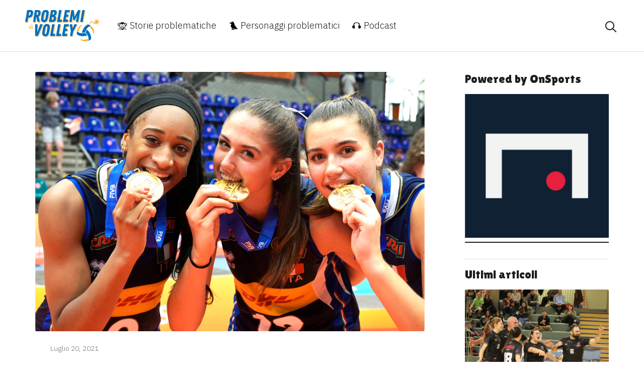

--- FILE ---
content_type: text/html; charset=UTF-8
request_url: https://problemidivolley.it/dentro-trionfo-italia-campionesse-mondo/sjntr9zyjd6okoqfwya5/
body_size: 8581
content:
<!DOCTYPE html>
<html lang="it-IT">
<head>

	<!-- Global site tag (gtag.js) - Google Analytics -->
	<script async src="https://www.googletagmanager.com/gtag/js?id=UA-105309173-1"></script>
	<script>
	  window.dataLayer = window.dataLayer || [];
	  function gtag(){dataLayer.push(arguments);}
	  gtag('js', new Date());

	  gtag('config', 'UA-105309173-1');
	</script>

	<meta charset="UTF-8">
	<meta name="viewport" content="width=device-width, initial-scale=1, shrink-to-fit=no">
	<link rel="profile" href="http://gmpg.org/xfn/11">

	<link rel="apple-touch-icon" sizes="180x180" href="https://problemidivolley.it/wp-content/themes/problemi-volley/img/favicons/apple-touch-icon.png">
	<link rel="icon" type="image/png" sizes="32x32" href="https://problemidivolley.it/wp-content/themes/problemi-volley/img/favicons/favicon-32x32.png">
	<link rel="icon" type="image/png" sizes="16x16" href="https://problemidivolley.it/wp-content/themes/problemi-volley/img/favicons/favicon-16x16.png">
	<link rel="manifest" href="https://problemidivolley.it/wp-content/themes/problemi-volley/img/favicons/site.webmanifest">
	<link rel="mask-icon" href="https://problemidivolley.it/wp-content/themes/problemi-volley/img/favicons/safari-pinned-tab.svg" color="#fde500">
	<meta name="msapplication-TileColor" content="#ffffff">
	<meta name="theme-color" content="#ffffff">

	

	<meta name='robots' content='index, follow, max-image-preview:large, max-snippet:-1, max-video-preview:-1' />

	<!-- This site is optimized with the Yoast SEO plugin v21.1 - https://yoast.com/wordpress/plugins/seo/ -->
	<link media="all" href="https://problemidivolley.it/wp-content/cache/autoptimize/css/autoptimize_6bf9f4ed6cc84177189c0787e9c47107.css" rel="stylesheet"><title>sjntr9zyjd6okoqfwya5 - Problemi di Volley</title>
	<link rel="canonical" href="https://problemidivolley.it/dentro-trionfo-italia-campionesse-mondo/sjntr9zyjd6okoqfwya5/" />
	<meta property="og:locale" content="it_IT" />
	<meta property="og:type" content="article" />
	<meta property="og:title" content="sjntr9zyjd6okoqfwya5 - Problemi di Volley" />
	<meta property="og:description" content="[...]Leggi tutto..." />
	<meta property="og:url" content="https://problemidivolley.it/dentro-trionfo-italia-campionesse-mondo/sjntr9zyjd6okoqfwya5/" />
	<meta property="og:site_name" content="Problemi di Volley" />
	<meta property="article:publisher" content="https://www.facebook.com/problemidivolley/" />
	<meta property="og:image" content="https://problemidivolley.it/dentro-trionfo-italia-campionesse-mondo/sjntr9zyjd6okoqfwya5" />
	<meta property="og:image:width" content="2560" />
	<meta property="og:image:height" content="1706" />
	<meta property="og:image:type" content="image/jpeg" />
	<meta name="twitter:card" content="summary_large_image" />
	<meta name="twitter:site" content="@prdvolley" />
	<script type="application/ld+json" class="yoast-schema-graph">{"@context":"https://schema.org","@graph":[{"@type":"WebPage","@id":"https://problemidivolley.it/dentro-trionfo-italia-campionesse-mondo/sjntr9zyjd6okoqfwya5/","url":"https://problemidivolley.it/dentro-trionfo-italia-campionesse-mondo/sjntr9zyjd6okoqfwya5/","name":"sjntr9zyjd6okoqfwya5 - Problemi di Volley","isPartOf":{"@id":"https://problemidivolley.it/#website"},"primaryImageOfPage":{"@id":"https://problemidivolley.it/dentro-trionfo-italia-campionesse-mondo/sjntr9zyjd6okoqfwya5/#primaryimage"},"image":{"@id":"https://problemidivolley.it/dentro-trionfo-italia-campionesse-mondo/sjntr9zyjd6okoqfwya5/#primaryimage"},"thumbnailUrl":"https://problemidivolley.it/wp-content/uploads/2021/07/sjntr9zyjd6okoqfwya5-scaled.jpeg","datePublished":"2021-07-20T16:02:30+00:00","dateModified":"2021-07-20T16:02:30+00:00","breadcrumb":{"@id":"https://problemidivolley.it/dentro-trionfo-italia-campionesse-mondo/sjntr9zyjd6okoqfwya5/#breadcrumb"},"inLanguage":"it-IT","potentialAction":[{"@type":"ReadAction","target":["https://problemidivolley.it/dentro-trionfo-italia-campionesse-mondo/sjntr9zyjd6okoqfwya5/"]}]},{"@type":"ImageObject","inLanguage":"it-IT","@id":"https://problemidivolley.it/dentro-trionfo-italia-campionesse-mondo/sjntr9zyjd6okoqfwya5/#primaryimage","url":"https://problemidivolley.it/wp-content/uploads/2021/07/sjntr9zyjd6okoqfwya5-scaled.jpeg","contentUrl":"https://problemidivolley.it/wp-content/uploads/2021/07/sjntr9zyjd6okoqfwya5-scaled.jpeg","width":2560,"height":1706},{"@type":"BreadcrumbList","@id":"https://problemidivolley.it/dentro-trionfo-italia-campionesse-mondo/sjntr9zyjd6okoqfwya5/#breadcrumb","itemListElement":[{"@type":"ListItem","position":1,"name":"Home","item":"https://problemidivolley.it/"},{"@type":"ListItem","position":2,"name":"Dentro il trionfo dell&#8217;Italia Under 20: chi sono le campionesse del mondo?","item":"https://problemidivolley.it/dentro-trionfo-italia-campionesse-mondo/"},{"@type":"ListItem","position":3,"name":"sjntr9zyjd6okoqfwya5"}]},{"@type":"WebSite","@id":"https://problemidivolley.it/#website","url":"https://problemidivolley.it/","name":"Problemi di Volley","description":"Qui per ricordarvi perché amate la pallavolo","potentialAction":[{"@type":"SearchAction","target":{"@type":"EntryPoint","urlTemplate":"https://problemidivolley.it/?s={search_term_string}"},"query-input":"required name=search_term_string"}],"inLanguage":"it-IT"}]}</script>
	<!-- / Yoast SEO plugin. -->


<script type='application/javascript'  id='pys-version-script'>console.log('PixelYourSite Free version 11.1.5.2');</script>
<link rel='dns-prefetch' href='//www.googletagmanager.com' />
<link rel="alternate" type="application/rss+xml" title="Problemi di Volley &raquo; Feed" href="https://problemidivolley.it/feed/" />
<link rel="alternate" type="application/rss+xml" title="Problemi di Volley &raquo; Feed dei commenti" href="https://problemidivolley.it/comments/feed/" />
<link rel="alternate" type="application/rss+xml" title="Problemi di Volley &raquo; sjntr9zyjd6okoqfwya5 Feed dei commenti" href="https://problemidivolley.it/dentro-trionfo-italia-campionesse-mondo/sjntr9zyjd6okoqfwya5/feed/" />
<script type="text/javascript">
window._wpemojiSettings = {"baseUrl":"https:\/\/s.w.org\/images\/core\/emoji\/14.0.0\/72x72\/","ext":".png","svgUrl":"https:\/\/s.w.org\/images\/core\/emoji\/14.0.0\/svg\/","svgExt":".svg","source":{"concatemoji":"https:\/\/problemidivolley.it\/wp-includes\/js\/wp-emoji-release.min.js?ver=6.1.9"}};
/*! This file is auto-generated */
!function(e,a,t){var n,r,o,i=a.createElement("canvas"),p=i.getContext&&i.getContext("2d");function s(e,t){var a=String.fromCharCode,e=(p.clearRect(0,0,i.width,i.height),p.fillText(a.apply(this,e),0,0),i.toDataURL());return p.clearRect(0,0,i.width,i.height),p.fillText(a.apply(this,t),0,0),e===i.toDataURL()}function c(e){var t=a.createElement("script");t.src=e,t.defer=t.type="text/javascript",a.getElementsByTagName("head")[0].appendChild(t)}for(o=Array("flag","emoji"),t.supports={everything:!0,everythingExceptFlag:!0},r=0;r<o.length;r++)t.supports[o[r]]=function(e){if(p&&p.fillText)switch(p.textBaseline="top",p.font="600 32px Arial",e){case"flag":return s([127987,65039,8205,9895,65039],[127987,65039,8203,9895,65039])?!1:!s([55356,56826,55356,56819],[55356,56826,8203,55356,56819])&&!s([55356,57332,56128,56423,56128,56418,56128,56421,56128,56430,56128,56423,56128,56447],[55356,57332,8203,56128,56423,8203,56128,56418,8203,56128,56421,8203,56128,56430,8203,56128,56423,8203,56128,56447]);case"emoji":return!s([129777,127995,8205,129778,127999],[129777,127995,8203,129778,127999])}return!1}(o[r]),t.supports.everything=t.supports.everything&&t.supports[o[r]],"flag"!==o[r]&&(t.supports.everythingExceptFlag=t.supports.everythingExceptFlag&&t.supports[o[r]]);t.supports.everythingExceptFlag=t.supports.everythingExceptFlag&&!t.supports.flag,t.DOMReady=!1,t.readyCallback=function(){t.DOMReady=!0},t.supports.everything||(n=function(){t.readyCallback()},a.addEventListener?(a.addEventListener("DOMContentLoaded",n,!1),e.addEventListener("load",n,!1)):(e.attachEvent("onload",n),a.attachEvent("onreadystatechange",function(){"complete"===a.readyState&&t.readyCallback()})),(e=t.source||{}).concatemoji?c(e.concatemoji):e.wpemoji&&e.twemoji&&(c(e.twemoji),c(e.wpemoji)))}(window,document,window._wpemojiSettings);
</script>

	



<script type='text/javascript' src='https://www.googletagmanager.com/gtag/js?id=UA-105309173-1&#038;ver=6.1.9' id='wk-analytics-script-js'></script>
<script type='text/javascript' id='wk-analytics-script-js-after'>
function shouldTrack(){
var trackLoggedIn = false;
var loggedIn = false;
if(!loggedIn){
return true;
} else if( trackLoggedIn ) {
return true;
}
return false;
}
function hasWKGoogleAnalyticsCookie() {
return (new RegExp('wp_wk_ga_untrack_' + document.location.hostname)).test(document.cookie);
}
if (!hasWKGoogleAnalyticsCookie() && shouldTrack()) {
//Google Analytics
window.dataLayer = window.dataLayer || [];
function gtag(){dataLayer.push(arguments);}
gtag('js', new Date());
gtag('config', 'UA-105309173-1', { 'anonymize_ip': true });
}
</script>
<script type='text/javascript' id='jquery-core-js-extra'>
/* <![CDATA[ */
var pysFacebookRest = {"restApiUrl":"https:\/\/problemidivolley.it\/wp-json\/pys-facebook\/v1\/event","debug":""};
/* ]]> */
</script>
<script type='text/javascript' src='https://problemidivolley.it/wp-includes/js/jquery/jquery.min.js?ver=3.6.1' id='jquery-core-js'></script>




<script type='text/javascript' id='pys-js-extra'>
/* <![CDATA[ */
var pysOptions = {"staticEvents":{"facebook":{"init_event":[{"delay":0,"type":"static","ajaxFire":false,"name":"PageView","pixelIds":["1324762311347725"],"eventID":"1906a639-7fe6-445b-bf51-8f520d0c885e","params":{"page_title":"sjntr9zyjd6okoqfwya5","post_type":"attachment","post_id":5013,"plugin":"PixelYourSite","user_role":"guest","event_url":"problemidivolley.it\/dentro-trionfo-italia-campionesse-mondo\/sjntr9zyjd6okoqfwya5\/"},"e_id":"init_event","ids":[],"hasTimeWindow":false,"timeWindow":0,"woo_order":"","edd_order":""}]}},"dynamicEvents":{"automatic_event_form":{"facebook":{"delay":0,"type":"dyn","name":"Form","pixelIds":["1324762311347725"],"eventID":"1c186329-fc40-4094-b7c3-0b70664ff0b9","params":{"page_title":"sjntr9zyjd6okoqfwya5","post_type":"attachment","post_id":5013,"plugin":"PixelYourSite","user_role":"guest","event_url":"problemidivolley.it\/dentro-trionfo-italia-campionesse-mondo\/sjntr9zyjd6okoqfwya5\/"},"e_id":"automatic_event_form","ids":[],"hasTimeWindow":false,"timeWindow":0,"woo_order":"","edd_order":""}},"automatic_event_download":{"facebook":{"delay":0,"type":"dyn","name":"Download","extensions":["","doc","exe","js","pdf","ppt","tgz","zip","xls"],"pixelIds":["1324762311347725"],"eventID":"58a1cbe8-2256-4de9-b4a5-0b7ec7229127","params":{"page_title":"sjntr9zyjd6okoqfwya5","post_type":"attachment","post_id":5013,"plugin":"PixelYourSite","user_role":"guest","event_url":"problemidivolley.it\/dentro-trionfo-italia-campionesse-mondo\/sjntr9zyjd6okoqfwya5\/"},"e_id":"automatic_event_download","ids":[],"hasTimeWindow":false,"timeWindow":0,"woo_order":"","edd_order":""}},"automatic_event_comment":{"facebook":{"delay":0,"type":"dyn","name":"Comment","pixelIds":["1324762311347725"],"eventID":"0a331863-e3ba-4450-ba0f-371d238fdacc","params":{"page_title":"sjntr9zyjd6okoqfwya5","post_type":"attachment","post_id":5013,"plugin":"PixelYourSite","user_role":"guest","event_url":"problemidivolley.it\/dentro-trionfo-italia-campionesse-mondo\/sjntr9zyjd6okoqfwya5\/"},"e_id":"automatic_event_comment","ids":[],"hasTimeWindow":false,"timeWindow":0,"woo_order":"","edd_order":""}}},"triggerEvents":[],"triggerEventTypes":[],"facebook":{"pixelIds":["1324762311347725"],"advancedMatching":[],"advancedMatchingEnabled":true,"removeMetadata":false,"wooVariableAsSimple":false,"serverApiEnabled":true,"wooCRSendFromServer":false,"send_external_id":null,"enabled_medical":false,"do_not_track_medical_param":["event_url","post_title","page_title","landing_page","content_name","categories","category_name","tags"],"meta_ldu":false},"debug":"","siteUrl":"https:\/\/problemidivolley.it","ajaxUrl":"https:\/\/problemidivolley.it\/wp-admin\/admin-ajax.php","ajax_event":"1dc146d26e","enable_remove_download_url_param":"1","cookie_duration":"7","last_visit_duration":"60","enable_success_send_form":"","ajaxForServerEvent":"1","ajaxForServerStaticEvent":"1","useSendBeacon":"1","send_external_id":"1","external_id_expire":"180","track_cookie_for_subdomains":"1","google_consent_mode":"1","gdpr":{"ajax_enabled":false,"all_disabled_by_api":false,"facebook_disabled_by_api":false,"analytics_disabled_by_api":false,"google_ads_disabled_by_api":false,"pinterest_disabled_by_api":false,"bing_disabled_by_api":false,"reddit_disabled_by_api":false,"externalID_disabled_by_api":false,"facebook_prior_consent_enabled":true,"analytics_prior_consent_enabled":true,"google_ads_prior_consent_enabled":null,"pinterest_prior_consent_enabled":true,"bing_prior_consent_enabled":true,"cookiebot_integration_enabled":false,"cookiebot_facebook_consent_category":"marketing","cookiebot_analytics_consent_category":"statistics","cookiebot_tiktok_consent_category":"marketing","cookiebot_google_ads_consent_category":"marketing","cookiebot_pinterest_consent_category":"marketing","cookiebot_bing_consent_category":"marketing","consent_magic_integration_enabled":false,"real_cookie_banner_integration_enabled":false,"cookie_notice_integration_enabled":false,"cookie_law_info_integration_enabled":false,"analytics_storage":{"enabled":true,"value":"granted","filter":false},"ad_storage":{"enabled":true,"value":"granted","filter":false},"ad_user_data":{"enabled":true,"value":"granted","filter":false},"ad_personalization":{"enabled":true,"value":"granted","filter":false}},"cookie":{"disabled_all_cookie":false,"disabled_start_session_cookie":false,"disabled_advanced_form_data_cookie":false,"disabled_landing_page_cookie":false,"disabled_first_visit_cookie":false,"disabled_trafficsource_cookie":false,"disabled_utmTerms_cookie":false,"disabled_utmId_cookie":false},"tracking_analytics":{"TrafficSource":"direct","TrafficLanding":"undefined","TrafficUtms":[],"TrafficUtmsId":[]},"GATags":{"ga_datalayer_type":"default","ga_datalayer_name":"dataLayerPYS"},"woo":{"enabled":false},"edd":{"enabled":false},"cache_bypass":"1769787688"};
/* ]]> */
</script>

<link rel="https://api.w.org/" href="https://problemidivolley.it/wp-json/" /><link rel="alternate" type="application/json" href="https://problemidivolley.it/wp-json/wp/v2/media/5013" /><link rel="EditURI" type="application/rsd+xml" title="RSD" href="https://problemidivolley.it/xmlrpc.php?rsd" />
<link rel="wlwmanifest" type="application/wlwmanifest+xml" href="https://problemidivolley.it/wp-includes/wlwmanifest.xml" />
<meta name="generator" content="WordPress 6.1.9" />
<link rel='shortlink' href='https://problemidivolley.it/?p=5013' />
<link rel="alternate" type="application/json+oembed" href="https://problemidivolley.it/wp-json/oembed/1.0/embed?url=https%3A%2F%2Fproblemidivolley.it%2Fdentro-trionfo-italia-campionesse-mondo%2Fsjntr9zyjd6okoqfwya5%2F" />
<link rel="alternate" type="text/xml+oembed" href="https://problemidivolley.it/wp-json/oembed/1.0/embed?url=https%3A%2F%2Fproblemidivolley.it%2Fdentro-trionfo-italia-campionesse-mondo%2Fsjntr9zyjd6okoqfwya5%2F&#038;format=xml" />
<meta name="mobile-web-app-capable" content="yes">
<meta name="apple-mobile-web-app-capable" content="yes">
<meta name="apple-mobile-web-app-title" content="Problemi di Volley - Qui per ricordarvi perché amate la pallavolo">
<link rel="icon" href="https://problemidivolley.it/wp-content/uploads/2020/10/cropped-favicon-PDV-32x32.png" sizes="32x32" />
<link rel="icon" href="https://problemidivolley.it/wp-content/uploads/2020/10/cropped-favicon-PDV-192x192.png" sizes="192x192" />
<link rel="apple-touch-icon" href="https://problemidivolley.it/wp-content/uploads/2020/10/cropped-favicon-PDV-180x180.png" />
<meta name="msapplication-TileImage" content="https://problemidivolley.it/wp-content/uploads/2020/10/cropped-favicon-PDV-270x270.png" />
</head>


<body class="home  ">

<svg xmlns="http://www.w3.org/2000/svg" viewBox="0 0 0 0" width="0" height="0" focusable="false" role="none" style="visibility: hidden; position: absolute; left: -9999px; overflow: hidden;" ><defs><filter id="wp-duotone-dark-grayscale"><feColorMatrix color-interpolation-filters="sRGB" type="matrix" values=" .299 .587 .114 0 0 .299 .587 .114 0 0 .299 .587 .114 0 0 .299 .587 .114 0 0 " /><feComponentTransfer color-interpolation-filters="sRGB" ><feFuncR type="table" tableValues="0 0.49803921568627" /><feFuncG type="table" tableValues="0 0.49803921568627" /><feFuncB type="table" tableValues="0 0.49803921568627" /><feFuncA type="table" tableValues="1 1" /></feComponentTransfer><feComposite in2="SourceGraphic" operator="in" /></filter></defs></svg><svg xmlns="http://www.w3.org/2000/svg" viewBox="0 0 0 0" width="0" height="0" focusable="false" role="none" style="visibility: hidden; position: absolute; left: -9999px; overflow: hidden;" ><defs><filter id="wp-duotone-grayscale"><feColorMatrix color-interpolation-filters="sRGB" type="matrix" values=" .299 .587 .114 0 0 .299 .587 .114 0 0 .299 .587 .114 0 0 .299 .587 .114 0 0 " /><feComponentTransfer color-interpolation-filters="sRGB" ><feFuncR type="table" tableValues="0 1" /><feFuncG type="table" tableValues="0 1" /><feFuncB type="table" tableValues="0 1" /><feFuncA type="table" tableValues="1 1" /></feComponentTransfer><feComposite in2="SourceGraphic" operator="in" /></filter></defs></svg><svg xmlns="http://www.w3.org/2000/svg" viewBox="0 0 0 0" width="0" height="0" focusable="false" role="none" style="visibility: hidden; position: absolute; left: -9999px; overflow: hidden;" ><defs><filter id="wp-duotone-purple-yellow"><feColorMatrix color-interpolation-filters="sRGB" type="matrix" values=" .299 .587 .114 0 0 .299 .587 .114 0 0 .299 .587 .114 0 0 .299 .587 .114 0 0 " /><feComponentTransfer color-interpolation-filters="sRGB" ><feFuncR type="table" tableValues="0.54901960784314 0.98823529411765" /><feFuncG type="table" tableValues="0 1" /><feFuncB type="table" tableValues="0.71764705882353 0.25490196078431" /><feFuncA type="table" tableValues="1 1" /></feComponentTransfer><feComposite in2="SourceGraphic" operator="in" /></filter></defs></svg><svg xmlns="http://www.w3.org/2000/svg" viewBox="0 0 0 0" width="0" height="0" focusable="false" role="none" style="visibility: hidden; position: absolute; left: -9999px; overflow: hidden;" ><defs><filter id="wp-duotone-blue-red"><feColorMatrix color-interpolation-filters="sRGB" type="matrix" values=" .299 .587 .114 0 0 .299 .587 .114 0 0 .299 .587 .114 0 0 .299 .587 .114 0 0 " /><feComponentTransfer color-interpolation-filters="sRGB" ><feFuncR type="table" tableValues="0 1" /><feFuncG type="table" tableValues="0 0.27843137254902" /><feFuncB type="table" tableValues="0.5921568627451 0.27843137254902" /><feFuncA type="table" tableValues="1 1" /></feComponentTransfer><feComposite in2="SourceGraphic" operator="in" /></filter></defs></svg><svg xmlns="http://www.w3.org/2000/svg" viewBox="0 0 0 0" width="0" height="0" focusable="false" role="none" style="visibility: hidden; position: absolute; left: -9999px; overflow: hidden;" ><defs><filter id="wp-duotone-midnight"><feColorMatrix color-interpolation-filters="sRGB" type="matrix" values=" .299 .587 .114 0 0 .299 .587 .114 0 0 .299 .587 .114 0 0 .299 .587 .114 0 0 " /><feComponentTransfer color-interpolation-filters="sRGB" ><feFuncR type="table" tableValues="0 0" /><feFuncG type="table" tableValues="0 0.64705882352941" /><feFuncB type="table" tableValues="0 1" /><feFuncA type="table" tableValues="1 1" /></feComponentTransfer><feComposite in2="SourceGraphic" operator="in" /></filter></defs></svg><svg xmlns="http://www.w3.org/2000/svg" viewBox="0 0 0 0" width="0" height="0" focusable="false" role="none" style="visibility: hidden; position: absolute; left: -9999px; overflow: hidden;" ><defs><filter id="wp-duotone-magenta-yellow"><feColorMatrix color-interpolation-filters="sRGB" type="matrix" values=" .299 .587 .114 0 0 .299 .587 .114 0 0 .299 .587 .114 0 0 .299 .587 .114 0 0 " /><feComponentTransfer color-interpolation-filters="sRGB" ><feFuncR type="table" tableValues="0.78039215686275 1" /><feFuncG type="table" tableValues="0 0.94901960784314" /><feFuncB type="table" tableValues="0.35294117647059 0.47058823529412" /><feFuncA type="table" tableValues="1 1" /></feComponentTransfer><feComposite in2="SourceGraphic" operator="in" /></filter></defs></svg><svg xmlns="http://www.w3.org/2000/svg" viewBox="0 0 0 0" width="0" height="0" focusable="false" role="none" style="visibility: hidden; position: absolute; left: -9999px; overflow: hidden;" ><defs><filter id="wp-duotone-purple-green"><feColorMatrix color-interpolation-filters="sRGB" type="matrix" values=" .299 .587 .114 0 0 .299 .587 .114 0 0 .299 .587 .114 0 0 .299 .587 .114 0 0 " /><feComponentTransfer color-interpolation-filters="sRGB" ><feFuncR type="table" tableValues="0.65098039215686 0.40392156862745" /><feFuncG type="table" tableValues="0 1" /><feFuncB type="table" tableValues="0.44705882352941 0.4" /><feFuncA type="table" tableValues="1 1" /></feComponentTransfer><feComposite in2="SourceGraphic" operator="in" /></filter></defs></svg><svg xmlns="http://www.w3.org/2000/svg" viewBox="0 0 0 0" width="0" height="0" focusable="false" role="none" style="visibility: hidden; position: absolute; left: -9999px; overflow: hidden;" ><defs><filter id="wp-duotone-blue-orange"><feColorMatrix color-interpolation-filters="sRGB" type="matrix" values=" .299 .587 .114 0 0 .299 .587 .114 0 0 .299 .587 .114 0 0 .299 .587 .114 0 0 " /><feComponentTransfer color-interpolation-filters="sRGB" ><feFuncR type="table" tableValues="0.098039215686275 1" /><feFuncG type="table" tableValues="0 0.66274509803922" /><feFuncB type="table" tableValues="0.84705882352941 0.41960784313725" /><feFuncA type="table" tableValues="1 1" /></feComponentTransfer><feComposite in2="SourceGraphic" operator="in" /></filter></defs></svg>

<div class="site" id="page">

	<div class="search-tab">
		<div class="container-medium">
			<div class="search-tab__content">
				<h4 class="search-tab__title">Cosa vuoi cercare?</h4>
				
<form method="get" id="searchform" action="https://problemidivolley.it/" role="search">
	<label class="sr-only" for="s">Cerca</label>
	<div class="input-group">
		<input class="field form-control" id="s" name="s" type="text"
			placeholder="Cerca &hellip;" value="">
		<span class="input-group-append">
			<input class="submit btn btn-primary" id="searchsubmit" name="submit" type="submit"
			value="Cerca">
		</span>
	</div>
</form>
			</div>
		</div>
	</div>





	<div class="top-bar ">
	<div class="container-big">
		<div class="top-bar--content">
			<div class="top-bar__sx">
				<div class="top-bar__logo">
					<a href="https://problemidivolley.it/" class="top-bar__logo--link" title="Probllemi di Volley">
						<img src="https://problemidivolley.it/wp-content/themes/problemi-volley/img/brand/logo.svg" alt="Probllemi di Volley" />
					</a>
				</div>
				<div class="top-bar__menu">
					<div class="top-bar__close">
						<span id="close-menu" class="icon-close"></span>
					</div>
					<div id="navbarNavDropdown" class="main-menu-container"><ul id="main-menu" class="top-menu"><li itemscope="itemscope" itemtype="https://www.schema.org/SiteNavigationElement" id="menu-item-2516" class="menu-item menu-item-type-taxonomy menu-item-object-category menu-item-2516 nav-item"><a title=" Storie problematiche" href="https://problemidivolley.it/category/storie-problematiche/" class="nav-link"><span class="ec ec-speak-no-evil"></span> Storie problematiche</a></li>
<li itemscope="itemscope" itemtype="https://www.schema.org/SiteNavigationElement" id="menu-item-2515" class="menu-item menu-item-type-taxonomy menu-item-object-category menu-item-2515 nav-item"><a title=" Personaggi problematici" href="https://problemidivolley.it/category/personaggi-problematici/" class="nav-link"><span class="ec ec-bird"></span> Personaggi problematici</a></li>
<li itemscope="itemscope" itemtype="https://www.schema.org/SiteNavigationElement" id="menu-item-2513" class="menu-item menu-item-type-taxonomy menu-item-object-category menu-item-2513 nav-item"><a title=" Podcast" href="https://problemidivolley.it/category/podcast/" class="nav-link"><span class="ec ec-headphones"></span> Podcast</a></li>
</ul></div>
				</div>
			</div>
			<div class="top-bar__hamburger">
				<span id="search-site" class="icon-search"></span>
				<span id="open-menu" class="icon-hamburger"</span>
			</div>

		</div>
		</div>
	</div>

<div class="single-wrapper" id="single-wrapper">


			<main class="site-main" id="main">

									<div class="single-article">
						<div class="container-medium">
							


<article id="post-5013" class="post-5013 attachment type-attachment status-inherit hentry">


	<div class="article-column content">
		<img src="https://problemidivolley.it/wp-content/uploads/2021/07/sjntr9zyjd6okoqfwya5-scaled.jpeg" title="sjntr9zyjd6okoqfwya5" class="main-image" />

		<div class="article-text">
			<header class="entry-header">
				<div class="get-date">
					<span>Luglio 20, 2021</span>
									</div>
				<h1 class="entry-title">sjntr9zyjd6okoqfwya5</h1>
				<div class="get-author">
					          <img alt='' src='https://secure.gravatar.com/avatar/616324af2b6eac3248cace38f055f2a5?s=96&#038;d=mm&#038;r=g' srcset='https://secure.gravatar.com/avatar/616324af2b6eac3248cace38f055f2a5?s=192&#038;d=mm&#038;r=g 2x' class='avatar avatar-96 photo' height='96' width='96' loading='lazy' decoding='async'/>					<span>Giacomo Magnani</span>
				</div>
				<div class="share-social">
					<ul class="share-social__list">
				    <li class="share-whatsapp"><a class="share-social__link" href="whatsapp://send?text=sjntr9zyjd6okoqfwya5 https%3A%2F%2Fproblemidivolley.it%2Fdentro-trionfo-italia-campionesse-mondo%2Fsjntr9zyjd6okoqfwya5%2F" target="_blank" title="Condividi su Whatsapp"><i class="icon-whatsapp"></i></a></li>
				    <li><a class="share-social__link popup-share" href="https://www.facebook.com/sharer/sharer.php?u=https%3A%2F%2Fproblemidivolley.it%2Fdentro-trionfo-italia-campionesse-mondo%2Fsjntr9zyjd6okoqfwya5%2F" target="_blank" title="Condividi su Facebook"><i class="icon-facebook"></i></a></li>
				    <li><a class="share-social__link popup-share" href="https://twitter.com/intent/tweet?text=sjntr9zyjd6okoqfwya5&amp;url=https%3A%2F%2Fproblemidivolley.it%2Fdentro-trionfo-italia-campionesse-mondo%2Fsjntr9zyjd6okoqfwya5%2F&amp;via=prdvolley" target="_blank" title="Condividi su Twitter"><i class="icon-twitter"></i></a></li>
				    <li><a class="share-social__link popup-share" href="https://www.linkedin.com/shareArticle?mini=true&url=https%3A%2F%2Fproblemidivolley.it%2Fdentro-trionfo-italia-campionesse-mondo%2Fsjntr9zyjd6okoqfwya5%2F&amp;title=sjntr9zyjd6okoqfwya5" target="_blank" title="Condividi su LinkedIn"><i class="icon-linkedin"></i></a></li>
				  </ul>
				</div>

			</header>
			<div class="entry-content">
				<p class="attachment"><a href='https://problemidivolley.it/wp-content/uploads/2021/07/sjntr9zyjd6okoqfwya5-scaled.jpeg'><img width="300" height="200" src="https://problemidivolley.it/wp-content/uploads/2021/07/sjntr9zyjd6okoqfwya5-300x200.jpeg" class="attachment-medium size-medium" alt="" decoding="async" loading="lazy" srcset="https://problemidivolley.it/wp-content/uploads/2021/07/sjntr9zyjd6okoqfwya5-300x200.jpeg 300w, https://problemidivolley.it/wp-content/uploads/2021/07/sjntr9zyjd6okoqfwya5-1024x682.jpeg 1024w, https://problemidivolley.it/wp-content/uploads/2021/07/sjntr9zyjd6okoqfwya5-768x512.jpeg 768w, https://problemidivolley.it/wp-content/uploads/2021/07/sjntr9zyjd6okoqfwya5-1536x1024.jpeg 1536w, https://problemidivolley.it/wp-content/uploads/2021/07/sjntr9zyjd6okoqfwya5-2048x1365.jpeg 2048w" sizes="(max-width: 300px) 100vw, 300px" /></a></p>
			</div>
			<div class="share-social">
				<ul class="share-social__list">
			    <li class="share-whatsapp"><a class="share-social__link" href="whatsapp://send?text=sjntr9zyjd6okoqfwya5 https%3A%2F%2Fproblemidivolley.it%2Fdentro-trionfo-italia-campionesse-mondo%2Fsjntr9zyjd6okoqfwya5%2F" target="_blank" title="Condividi su Whatsapp"><i class="icon-whatsapp"></i></a></li>
			    <li><a class="share-social__link popup-share" href="https://www.facebook.com/sharer/sharer.php?u=https%3A%2F%2Fproblemidivolley.it%2Fdentro-trionfo-italia-campionesse-mondo%2Fsjntr9zyjd6okoqfwya5%2F" target="_blank" title="Condividi su Facebook"><i class="icon-facebook"></i></a></li>
			    <li><a class="share-social__link popup-share" href="https://twitter.com/intent/tweet?text=sjntr9zyjd6okoqfwya5&amp;url=https%3A%2F%2Fproblemidivolley.it%2Fdentro-trionfo-italia-campionesse-mondo%2Fsjntr9zyjd6okoqfwya5%2F&amp;via=prdvolley" target="_blank" title="Condividi su Twitter"><i class="icon-twitter"></i></a></li>
			    <li><a class="share-social__link popup-share" href="https://www.linkedin.com/shareArticle?mini=true&url=https%3A%2F%2Fproblemidivolley.it%2Fdentro-trionfo-italia-campionesse-mondo%2Fsjntr9zyjd6okoqfwya5%2F&amp;title=sjntr9zyjd6okoqfwya5" target="_blank" title="Condividi su LinkedIn"><i class="icon-linkedin"></i></a></li>
			  </ul>
			</div>
		</div>
	</div>

	<div class="article-column sidebar">
		<div class="sidebar--content">

			<div class = "sidebar-area"><h3 class="sidebar-area--title">Powered by OnSports</h3><a href="https://www.weareonsports.com/"><img width="300" height="300" src="https://problemidivolley.it/wp-content/uploads/2020/01/70952208_113017890089065_8444269818378452992_n-300x300.png" class="image wp-image-2039  attachment-medium size-medium" alt="OnSports Problemi di Volley" decoding="async" loading="lazy" style="max-width: 100%; height: auto;" title="Powered by OnSports" srcset="https://problemidivolley.it/wp-content/uploads/2020/01/70952208_113017890089065_8444269818378452992_n-300x300.png 300w, https://problemidivolley.it/wp-content/uploads/2020/01/70952208_113017890089065_8444269818378452992_n-150x150.png 150w, https://problemidivolley.it/wp-content/uploads/2020/01/70952208_113017890089065_8444269818378452992_n-768x768.png 768w, https://problemidivolley.it/wp-content/uploads/2020/01/70952208_113017890089065_8444269818378452992_n.png 960w" sizes="(max-width: 300px) 100vw, 300px" /></a></div><div class = "sidebar-area">
<hr class="wp-block-separator has-alpha-channel-opacity"/>
</div>
			<div class="ffix"></div>
			<h3 class="sidebar--title">Ultimi articoli</h3>

			<div class="the-articles sidebar-related">

												

	 <article id="post-7689" class="article">

	 	<div class="article--image">
	 		<a href="https://problemidivolley.it/volley-misto-amatoriale-top-league/" class="article--link" alt="Il Volley Misto non è più “amatoriale”: la Top League diventa grande">
	 			<img src="https://problemidivolley.it/wp-content/themes/problemi-volley/img/default.jpg" data-original="https://problemidivolley.it/wp-content/uploads/2024/05/photo1715965518-bis-300x200.jpg" title="Il Volley Misto non è più “amatoriale”: la Top League diventa grande" class="lazy" />
	 		</a>
	 		<header class="article--header">
	 			<div class="get-date">
	 				<span>Maggio 17, 2024</span>
	 				<a href="https://problemidivolley.it/category/storie-problematiche/" class="article-category"><span>Storie problematiche</span></a>	 			</div>
	 				<h2 class="article--title"><a href="https://problemidivolley.it/volley-misto-amatoriale-top-league/" class="article--header--link" alt="Il Volley Misto non è più “amatoriale”: la Top League diventa grande">Il Volley Misto non è più “amatoriale”: la Top League diventa grande</a></h2>
	 		</header>
	 	</div>

	 </article>
				        								

	 <article id="post-7650" class="article">

	 	<div class="article--image">
	 		<a href="https://problemidivolley.it/alessandra-campedelli-rivolte-iran/" class="article--link" alt="Le rivolte, l&#8217;addio all&#8217;Iran. Il racconto di Alessandra Campedelli">
	 			<img src="https://problemidivolley.it/wp-content/themes/problemi-volley/img/default.jpg" data-original="https://problemidivolley.it/wp-content/uploads/2023/03/Parto-Joghataee_volleyball.ir_-300x169.jpeg" title="Le rivolte, l&#8217;addio all&#8217;Iran. Il racconto di Alessandra Campedelli" class="lazy" />
	 		</a>
	 		<header class="article--header">
	 			<div class="get-date">
	 				<span>Marzo 17, 2023</span>
	 				<a href="https://problemidivolley.it/category/storie-problematiche/" class="article-category"><span>Storie problematiche</span></a>	 			</div>
	 				<h2 class="article--title"><a href="https://problemidivolley.it/alessandra-campedelli-rivolte-iran/" class="article--header--link" alt="Le rivolte, l&#8217;addio all&#8217;Iran. Il racconto di Alessandra Campedelli">Le rivolte, l&#8217;addio all&#8217;Iran. Il racconto di Alessandra Campedelli</a></h2>
	 		</header>
	 	</div>

	 </article>
				        								

	 <article id="post-7637" class="article">

	 	<div class="article--image">
	 		<a href="https://problemidivolley.it/abolizione-ricezione-palleggio/" class="article--link" alt="Abolizione della ricezione in palleggio: spieghiamo i motivi">
	 			<img src="https://problemidivolley.it/wp-content/themes/problemi-volley/img/default.jpg" data-original="https://problemidivolley.it/wp-content/uploads/2023/03/Palleggio-copertina-300x169.jpg" title="Abolizione della ricezione in palleggio: spieghiamo i motivi" class="lazy" />
	 		</a>
	 		<header class="article--header">
	 			<div class="get-date">
	 				<span>Marzo 6, 2023</span>
	 				<a href="https://problemidivolley.it/category/pdv-news/" class="article-category"><span>PDV News</span></a>	 			</div>
	 				<h2 class="article--title"><a href="https://problemidivolley.it/abolizione-ricezione-palleggio/" class="article--header--link" alt="Abolizione della ricezione in palleggio: spieghiamo i motivi">Abolizione della ricezione in palleggio: spieghiamo i motivi</a></h2>
	 		</header>
	 	</div>

	 </article>
				        								

	 <article id="post-7626" class="article">

	 	<div class="article--image">
	 		<a href="https://problemidivolley.it/arbitri-forma-fisica-martina/" class="article--link" alt="Arbitri e forma fisica: la protesta di Martina, la risposta della Fipav">
	 			<img src="https://problemidivolley.it/wp-content/themes/problemi-volley/img/default.jpg" data-original="https://problemidivolley.it/wp-content/uploads/2023/02/Martina-Scavelli-arbitro-300x197.jpg" title="Arbitri e forma fisica: la protesta di Martina, la risposta della Fipav" class="lazy" />
	 		</a>
	 		<header class="article--header">
	 			<div class="get-date">
	 				<span>Febbraio 17, 2023</span>
	 				<a href="https://problemidivolley.it/category/uncategorized/" class="article-category"><span>Uncategorized</span></a>	 			</div>
	 				<h2 class="article--title"><a href="https://problemidivolley.it/arbitri-forma-fisica-martina/" class="article--header--link" alt="Arbitri e forma fisica: la protesta di Martina, la risposta della Fipav">Arbitri e forma fisica: la protesta di Martina, la risposta della Fipav</a></h2>
	 		</header>
	 	</div>

	 </article>
				        								

	 <article id="post-7602" class="article">

	 	<div class="article--image">
	 		<a href="https://problemidivolley.it/palleggiatori-allattacco-alessia-orro/" class="article--link" alt="Palleggiatori all&#8217;attacco. Chi sono i più &#8220;offensivi&#8221;?">
	 			<img src="https://problemidivolley.it/wp-content/themes/problemi-volley/img/default.jpg" data-original="https://problemidivolley.it/wp-content/uploads/2023/01/Alessia-Orro-Monza-300x169.jpg" title="Palleggiatori all&#8217;attacco. Chi sono i più &#8220;offensivi&#8221;?" class="lazy" />
	 		</a>
	 		<header class="article--header">
	 			<div class="get-date">
	 				<span>Gennaio 3, 2023</span>
	 				<a href="https://problemidivolley.it/category/volley-stats/" class="article-category"><span>Volley Stats</span></a>	 			</div>
	 				<h2 class="article--title"><a href="https://problemidivolley.it/palleggiatori-allattacco-alessia-orro/" class="article--header--link" alt="Palleggiatori all&#8217;attacco. Chi sono i più &#8220;offensivi&#8221;?">Palleggiatori all&#8217;attacco. Chi sono i più &#8220;offensivi&#8221;?</a></h2>
	 		</header>
	 	</div>

	 </article>
				        		</div>
	 </div>


</article>
						</div>
					</div>

				
			</main><!-- #main -->


</div><!-- #single-wrapper -->


<a href="#" class="back-to-top"><span class="icon-arrow-up"></span></a>

<div class="wrapper" id="wrapper-footer">

	<div class="banner footer-banner">
		<div class="container-big">
			<div class="banner--content">
				<div class="banner--content__sx">
					<div class="banner--logo">
						<img src="https://problemidivolley.it/wp-content/themes/problemi-volley/img/brand/logo.svg" alt="Probllemi di Volley" />
					</div>
					<p class="banner--text">La pallavolo raccontata con passione e ironia.</p>
					<div class="social-links">
						<a href="https://www.facebook.com/problemidivolley" target="_blank" title="Seguici su Facebook"><span class="icon-facebook"></span></a>
						<a href="https://twitter.com/prdvolley" target="_blank" title="Seguici su Twitter"><span class="icon-twitter"></span></a>
						<a href="https://www.instagram.com/problemi_di_volley/" target="_blank" title="Seguici su Instagram"><span class="icon-instagram"></span></a>
						<a href="https://www.youtube.com/channel/UCXKdSIik9ncjCNepmHpzvFA" target="_blank" title="Seguici su YouTube"><span class="icon-youtube"></span></a>
					</div>
				</div>
				<div class="banner--content__dx">
					<div class="footer-menu__container">
						<h4 class="footer-menu__title">Da leggere</h4>
						<div class="footer-menu"><ul id="menu-footer-1" class="menu"><li id="menu-item-2505" class="menu-item menu-item-type-taxonomy menu-item-object-category menu-item-2505"><a href="https://problemidivolley.it/category/pdv-news/">PDV News</a></li>
<li id="menu-item-2506" class="menu-item menu-item-type-taxonomy menu-item-object-category menu-item-2506"><a href="https://problemidivolley.it/category/pdv-news/beach-volley/">Beach Volley</a></li>
<li id="menu-item-2507" class="menu-item menu-item-type-taxonomy menu-item-object-category menu-item-2507"><a href="https://problemidivolley.it/category/pdv-news/italvolley/">Italvolley</a></li>
<li id="menu-item-2508" class="menu-item menu-item-type-taxonomy menu-item-object-category menu-item-2508"><a href="https://problemidivolley.it/category/pdv-news/serie-a/">Serie A</a></li>
<li id="menu-item-2509" class="menu-item menu-item-type-taxonomy menu-item-object-category menu-item-2509"><a href="https://problemidivolley.it/category/personaggi-problematici/">Personaggi problematici</a></li>
<li id="menu-item-2510" class="menu-item menu-item-type-taxonomy menu-item-object-category menu-item-2510"><a href="https://problemidivolley.it/category/storie-problematiche/">Storie problematiche</a></li>
</ul></div>					</div>
					<div class="footer-menu__container">
						<h4 class="footer-menu__title">Chi siamo</h4>
						<div class="footer-menu"><ul id="menu-footer-2" class="menu"><li id="menu-item-2511" class="menu-item menu-item-type-post_type menu-item-object-page menu-item-2511"><a href="https://problemidivolley.it/chi-siamo/">Chi siamo</a></li>
<li id="menu-item-4606" class="menu-item menu-item-type-post_type menu-item-object-page menu-item-4606"><a href="https://problemidivolley.it/contatti/">Contatti</a></li>
<li id="menu-item-4607" class="menu-item menu-item-type-custom menu-item-object-custom menu-item-4607"><a href="https://problemidivolley.it/media-kit-2020">Branded Content</a></li>
<li id="menu-item-2512" class="menu-item menu-item-type-taxonomy menu-item-object-category menu-item-2512"><a href="https://problemidivolley.it/category/podcast/">Podcast</a></li>
</ul></div>					</div>
				</div>
			</div>
		</div>
	</div>
	<div class="footer-copyright">
		<div class="container-big">
			<div class="footer-copyright__container">
				<p>Copyright © 2026 Problemi di Volley — Direttore responsabile: Tommaso Dotta</p>
				<p>Powered by <a href="https://www.weareonsports.com/" target="_blank" title="OnSports">OnSports</a> <img src="https://problemidivolley.it/wp-content/themes/problemi-volley/img/sponsor/on-sports.png" class="footer-copyright__sponsor" alt="OnSports" /></p>
			</div>
		</div>
	</div>


</div><!-- wrapper end -->

</div><!-- #page we need this extra closing tag here -->

<noscript><img height="1" width="1" style="display: none;" src="https://www.facebook.com/tr?id=1324762311347725&ev=PageView&noscript=1&cd%5Bpage_title%5D=sjntr9zyjd6okoqfwya5&cd%5Bpost_type%5D=attachment&cd%5Bpost_id%5D=5013&cd%5Bplugin%5D=PixelYourSite&cd%5Buser_role%5D=guest&cd%5Bevent_url%5D=problemidivolley.it%2Fdentro-trionfo-italia-campionesse-mondo%2Fsjntr9zyjd6okoqfwya5%2F" alt=""></noscript>







<script defer src="https://problemidivolley.it/wp-content/cache/autoptimize/js/autoptimize_0f89830f4eb9b477b14e4c80827fb05f.js"></script></body>

</html>
